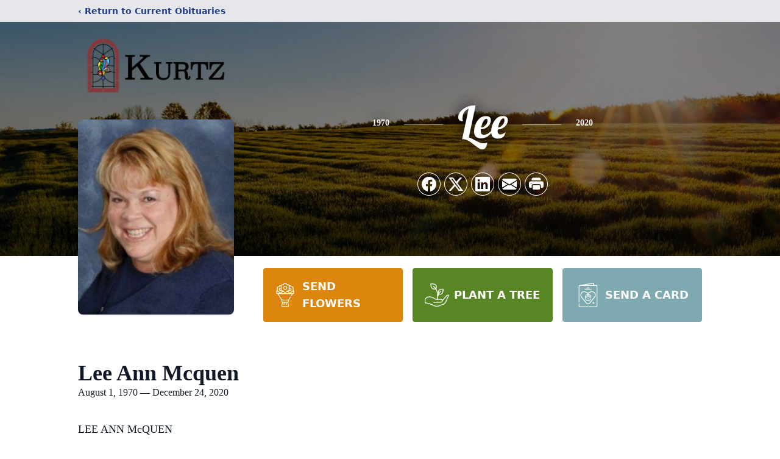

--- FILE ---
content_type: text/html; charset=utf-8
request_url: https://www.google.com/recaptcha/enterprise/anchor?ar=1&k=6LeS1UQpAAAAAOe-2uOtdN0WwzMSL5Q8-Xxfd6cL&co=aHR0cHM6Ly93d3cua3VydHptZW1vcmlhbGNoYXBlbC5jb206NDQz&hl=en&type=image&v=PoyoqOPhxBO7pBk68S4YbpHZ&theme=light&size=invisible&badge=bottomright&anchor-ms=20000&execute-ms=30000&cb=r8gat5c8rv9u
body_size: 48681
content:
<!DOCTYPE HTML><html dir="ltr" lang="en"><head><meta http-equiv="Content-Type" content="text/html; charset=UTF-8">
<meta http-equiv="X-UA-Compatible" content="IE=edge">
<title>reCAPTCHA</title>
<style type="text/css">
/* cyrillic-ext */
@font-face {
  font-family: 'Roboto';
  font-style: normal;
  font-weight: 400;
  font-stretch: 100%;
  src: url(//fonts.gstatic.com/s/roboto/v48/KFO7CnqEu92Fr1ME7kSn66aGLdTylUAMa3GUBHMdazTgWw.woff2) format('woff2');
  unicode-range: U+0460-052F, U+1C80-1C8A, U+20B4, U+2DE0-2DFF, U+A640-A69F, U+FE2E-FE2F;
}
/* cyrillic */
@font-face {
  font-family: 'Roboto';
  font-style: normal;
  font-weight: 400;
  font-stretch: 100%;
  src: url(//fonts.gstatic.com/s/roboto/v48/KFO7CnqEu92Fr1ME7kSn66aGLdTylUAMa3iUBHMdazTgWw.woff2) format('woff2');
  unicode-range: U+0301, U+0400-045F, U+0490-0491, U+04B0-04B1, U+2116;
}
/* greek-ext */
@font-face {
  font-family: 'Roboto';
  font-style: normal;
  font-weight: 400;
  font-stretch: 100%;
  src: url(//fonts.gstatic.com/s/roboto/v48/KFO7CnqEu92Fr1ME7kSn66aGLdTylUAMa3CUBHMdazTgWw.woff2) format('woff2');
  unicode-range: U+1F00-1FFF;
}
/* greek */
@font-face {
  font-family: 'Roboto';
  font-style: normal;
  font-weight: 400;
  font-stretch: 100%;
  src: url(//fonts.gstatic.com/s/roboto/v48/KFO7CnqEu92Fr1ME7kSn66aGLdTylUAMa3-UBHMdazTgWw.woff2) format('woff2');
  unicode-range: U+0370-0377, U+037A-037F, U+0384-038A, U+038C, U+038E-03A1, U+03A3-03FF;
}
/* math */
@font-face {
  font-family: 'Roboto';
  font-style: normal;
  font-weight: 400;
  font-stretch: 100%;
  src: url(//fonts.gstatic.com/s/roboto/v48/KFO7CnqEu92Fr1ME7kSn66aGLdTylUAMawCUBHMdazTgWw.woff2) format('woff2');
  unicode-range: U+0302-0303, U+0305, U+0307-0308, U+0310, U+0312, U+0315, U+031A, U+0326-0327, U+032C, U+032F-0330, U+0332-0333, U+0338, U+033A, U+0346, U+034D, U+0391-03A1, U+03A3-03A9, U+03B1-03C9, U+03D1, U+03D5-03D6, U+03F0-03F1, U+03F4-03F5, U+2016-2017, U+2034-2038, U+203C, U+2040, U+2043, U+2047, U+2050, U+2057, U+205F, U+2070-2071, U+2074-208E, U+2090-209C, U+20D0-20DC, U+20E1, U+20E5-20EF, U+2100-2112, U+2114-2115, U+2117-2121, U+2123-214F, U+2190, U+2192, U+2194-21AE, U+21B0-21E5, U+21F1-21F2, U+21F4-2211, U+2213-2214, U+2216-22FF, U+2308-230B, U+2310, U+2319, U+231C-2321, U+2336-237A, U+237C, U+2395, U+239B-23B7, U+23D0, U+23DC-23E1, U+2474-2475, U+25AF, U+25B3, U+25B7, U+25BD, U+25C1, U+25CA, U+25CC, U+25FB, U+266D-266F, U+27C0-27FF, U+2900-2AFF, U+2B0E-2B11, U+2B30-2B4C, U+2BFE, U+3030, U+FF5B, U+FF5D, U+1D400-1D7FF, U+1EE00-1EEFF;
}
/* symbols */
@font-face {
  font-family: 'Roboto';
  font-style: normal;
  font-weight: 400;
  font-stretch: 100%;
  src: url(//fonts.gstatic.com/s/roboto/v48/KFO7CnqEu92Fr1ME7kSn66aGLdTylUAMaxKUBHMdazTgWw.woff2) format('woff2');
  unicode-range: U+0001-000C, U+000E-001F, U+007F-009F, U+20DD-20E0, U+20E2-20E4, U+2150-218F, U+2190, U+2192, U+2194-2199, U+21AF, U+21E6-21F0, U+21F3, U+2218-2219, U+2299, U+22C4-22C6, U+2300-243F, U+2440-244A, U+2460-24FF, U+25A0-27BF, U+2800-28FF, U+2921-2922, U+2981, U+29BF, U+29EB, U+2B00-2BFF, U+4DC0-4DFF, U+FFF9-FFFB, U+10140-1018E, U+10190-1019C, U+101A0, U+101D0-101FD, U+102E0-102FB, U+10E60-10E7E, U+1D2C0-1D2D3, U+1D2E0-1D37F, U+1F000-1F0FF, U+1F100-1F1AD, U+1F1E6-1F1FF, U+1F30D-1F30F, U+1F315, U+1F31C, U+1F31E, U+1F320-1F32C, U+1F336, U+1F378, U+1F37D, U+1F382, U+1F393-1F39F, U+1F3A7-1F3A8, U+1F3AC-1F3AF, U+1F3C2, U+1F3C4-1F3C6, U+1F3CA-1F3CE, U+1F3D4-1F3E0, U+1F3ED, U+1F3F1-1F3F3, U+1F3F5-1F3F7, U+1F408, U+1F415, U+1F41F, U+1F426, U+1F43F, U+1F441-1F442, U+1F444, U+1F446-1F449, U+1F44C-1F44E, U+1F453, U+1F46A, U+1F47D, U+1F4A3, U+1F4B0, U+1F4B3, U+1F4B9, U+1F4BB, U+1F4BF, U+1F4C8-1F4CB, U+1F4D6, U+1F4DA, U+1F4DF, U+1F4E3-1F4E6, U+1F4EA-1F4ED, U+1F4F7, U+1F4F9-1F4FB, U+1F4FD-1F4FE, U+1F503, U+1F507-1F50B, U+1F50D, U+1F512-1F513, U+1F53E-1F54A, U+1F54F-1F5FA, U+1F610, U+1F650-1F67F, U+1F687, U+1F68D, U+1F691, U+1F694, U+1F698, U+1F6AD, U+1F6B2, U+1F6B9-1F6BA, U+1F6BC, U+1F6C6-1F6CF, U+1F6D3-1F6D7, U+1F6E0-1F6EA, U+1F6F0-1F6F3, U+1F6F7-1F6FC, U+1F700-1F7FF, U+1F800-1F80B, U+1F810-1F847, U+1F850-1F859, U+1F860-1F887, U+1F890-1F8AD, U+1F8B0-1F8BB, U+1F8C0-1F8C1, U+1F900-1F90B, U+1F93B, U+1F946, U+1F984, U+1F996, U+1F9E9, U+1FA00-1FA6F, U+1FA70-1FA7C, U+1FA80-1FA89, U+1FA8F-1FAC6, U+1FACE-1FADC, U+1FADF-1FAE9, U+1FAF0-1FAF8, U+1FB00-1FBFF;
}
/* vietnamese */
@font-face {
  font-family: 'Roboto';
  font-style: normal;
  font-weight: 400;
  font-stretch: 100%;
  src: url(//fonts.gstatic.com/s/roboto/v48/KFO7CnqEu92Fr1ME7kSn66aGLdTylUAMa3OUBHMdazTgWw.woff2) format('woff2');
  unicode-range: U+0102-0103, U+0110-0111, U+0128-0129, U+0168-0169, U+01A0-01A1, U+01AF-01B0, U+0300-0301, U+0303-0304, U+0308-0309, U+0323, U+0329, U+1EA0-1EF9, U+20AB;
}
/* latin-ext */
@font-face {
  font-family: 'Roboto';
  font-style: normal;
  font-weight: 400;
  font-stretch: 100%;
  src: url(//fonts.gstatic.com/s/roboto/v48/KFO7CnqEu92Fr1ME7kSn66aGLdTylUAMa3KUBHMdazTgWw.woff2) format('woff2');
  unicode-range: U+0100-02BA, U+02BD-02C5, U+02C7-02CC, U+02CE-02D7, U+02DD-02FF, U+0304, U+0308, U+0329, U+1D00-1DBF, U+1E00-1E9F, U+1EF2-1EFF, U+2020, U+20A0-20AB, U+20AD-20C0, U+2113, U+2C60-2C7F, U+A720-A7FF;
}
/* latin */
@font-face {
  font-family: 'Roboto';
  font-style: normal;
  font-weight: 400;
  font-stretch: 100%;
  src: url(//fonts.gstatic.com/s/roboto/v48/KFO7CnqEu92Fr1ME7kSn66aGLdTylUAMa3yUBHMdazQ.woff2) format('woff2');
  unicode-range: U+0000-00FF, U+0131, U+0152-0153, U+02BB-02BC, U+02C6, U+02DA, U+02DC, U+0304, U+0308, U+0329, U+2000-206F, U+20AC, U+2122, U+2191, U+2193, U+2212, U+2215, U+FEFF, U+FFFD;
}
/* cyrillic-ext */
@font-face {
  font-family: 'Roboto';
  font-style: normal;
  font-weight: 500;
  font-stretch: 100%;
  src: url(//fonts.gstatic.com/s/roboto/v48/KFO7CnqEu92Fr1ME7kSn66aGLdTylUAMa3GUBHMdazTgWw.woff2) format('woff2');
  unicode-range: U+0460-052F, U+1C80-1C8A, U+20B4, U+2DE0-2DFF, U+A640-A69F, U+FE2E-FE2F;
}
/* cyrillic */
@font-face {
  font-family: 'Roboto';
  font-style: normal;
  font-weight: 500;
  font-stretch: 100%;
  src: url(//fonts.gstatic.com/s/roboto/v48/KFO7CnqEu92Fr1ME7kSn66aGLdTylUAMa3iUBHMdazTgWw.woff2) format('woff2');
  unicode-range: U+0301, U+0400-045F, U+0490-0491, U+04B0-04B1, U+2116;
}
/* greek-ext */
@font-face {
  font-family: 'Roboto';
  font-style: normal;
  font-weight: 500;
  font-stretch: 100%;
  src: url(//fonts.gstatic.com/s/roboto/v48/KFO7CnqEu92Fr1ME7kSn66aGLdTylUAMa3CUBHMdazTgWw.woff2) format('woff2');
  unicode-range: U+1F00-1FFF;
}
/* greek */
@font-face {
  font-family: 'Roboto';
  font-style: normal;
  font-weight: 500;
  font-stretch: 100%;
  src: url(//fonts.gstatic.com/s/roboto/v48/KFO7CnqEu92Fr1ME7kSn66aGLdTylUAMa3-UBHMdazTgWw.woff2) format('woff2');
  unicode-range: U+0370-0377, U+037A-037F, U+0384-038A, U+038C, U+038E-03A1, U+03A3-03FF;
}
/* math */
@font-face {
  font-family: 'Roboto';
  font-style: normal;
  font-weight: 500;
  font-stretch: 100%;
  src: url(//fonts.gstatic.com/s/roboto/v48/KFO7CnqEu92Fr1ME7kSn66aGLdTylUAMawCUBHMdazTgWw.woff2) format('woff2');
  unicode-range: U+0302-0303, U+0305, U+0307-0308, U+0310, U+0312, U+0315, U+031A, U+0326-0327, U+032C, U+032F-0330, U+0332-0333, U+0338, U+033A, U+0346, U+034D, U+0391-03A1, U+03A3-03A9, U+03B1-03C9, U+03D1, U+03D5-03D6, U+03F0-03F1, U+03F4-03F5, U+2016-2017, U+2034-2038, U+203C, U+2040, U+2043, U+2047, U+2050, U+2057, U+205F, U+2070-2071, U+2074-208E, U+2090-209C, U+20D0-20DC, U+20E1, U+20E5-20EF, U+2100-2112, U+2114-2115, U+2117-2121, U+2123-214F, U+2190, U+2192, U+2194-21AE, U+21B0-21E5, U+21F1-21F2, U+21F4-2211, U+2213-2214, U+2216-22FF, U+2308-230B, U+2310, U+2319, U+231C-2321, U+2336-237A, U+237C, U+2395, U+239B-23B7, U+23D0, U+23DC-23E1, U+2474-2475, U+25AF, U+25B3, U+25B7, U+25BD, U+25C1, U+25CA, U+25CC, U+25FB, U+266D-266F, U+27C0-27FF, U+2900-2AFF, U+2B0E-2B11, U+2B30-2B4C, U+2BFE, U+3030, U+FF5B, U+FF5D, U+1D400-1D7FF, U+1EE00-1EEFF;
}
/* symbols */
@font-face {
  font-family: 'Roboto';
  font-style: normal;
  font-weight: 500;
  font-stretch: 100%;
  src: url(//fonts.gstatic.com/s/roboto/v48/KFO7CnqEu92Fr1ME7kSn66aGLdTylUAMaxKUBHMdazTgWw.woff2) format('woff2');
  unicode-range: U+0001-000C, U+000E-001F, U+007F-009F, U+20DD-20E0, U+20E2-20E4, U+2150-218F, U+2190, U+2192, U+2194-2199, U+21AF, U+21E6-21F0, U+21F3, U+2218-2219, U+2299, U+22C4-22C6, U+2300-243F, U+2440-244A, U+2460-24FF, U+25A0-27BF, U+2800-28FF, U+2921-2922, U+2981, U+29BF, U+29EB, U+2B00-2BFF, U+4DC0-4DFF, U+FFF9-FFFB, U+10140-1018E, U+10190-1019C, U+101A0, U+101D0-101FD, U+102E0-102FB, U+10E60-10E7E, U+1D2C0-1D2D3, U+1D2E0-1D37F, U+1F000-1F0FF, U+1F100-1F1AD, U+1F1E6-1F1FF, U+1F30D-1F30F, U+1F315, U+1F31C, U+1F31E, U+1F320-1F32C, U+1F336, U+1F378, U+1F37D, U+1F382, U+1F393-1F39F, U+1F3A7-1F3A8, U+1F3AC-1F3AF, U+1F3C2, U+1F3C4-1F3C6, U+1F3CA-1F3CE, U+1F3D4-1F3E0, U+1F3ED, U+1F3F1-1F3F3, U+1F3F5-1F3F7, U+1F408, U+1F415, U+1F41F, U+1F426, U+1F43F, U+1F441-1F442, U+1F444, U+1F446-1F449, U+1F44C-1F44E, U+1F453, U+1F46A, U+1F47D, U+1F4A3, U+1F4B0, U+1F4B3, U+1F4B9, U+1F4BB, U+1F4BF, U+1F4C8-1F4CB, U+1F4D6, U+1F4DA, U+1F4DF, U+1F4E3-1F4E6, U+1F4EA-1F4ED, U+1F4F7, U+1F4F9-1F4FB, U+1F4FD-1F4FE, U+1F503, U+1F507-1F50B, U+1F50D, U+1F512-1F513, U+1F53E-1F54A, U+1F54F-1F5FA, U+1F610, U+1F650-1F67F, U+1F687, U+1F68D, U+1F691, U+1F694, U+1F698, U+1F6AD, U+1F6B2, U+1F6B9-1F6BA, U+1F6BC, U+1F6C6-1F6CF, U+1F6D3-1F6D7, U+1F6E0-1F6EA, U+1F6F0-1F6F3, U+1F6F7-1F6FC, U+1F700-1F7FF, U+1F800-1F80B, U+1F810-1F847, U+1F850-1F859, U+1F860-1F887, U+1F890-1F8AD, U+1F8B0-1F8BB, U+1F8C0-1F8C1, U+1F900-1F90B, U+1F93B, U+1F946, U+1F984, U+1F996, U+1F9E9, U+1FA00-1FA6F, U+1FA70-1FA7C, U+1FA80-1FA89, U+1FA8F-1FAC6, U+1FACE-1FADC, U+1FADF-1FAE9, U+1FAF0-1FAF8, U+1FB00-1FBFF;
}
/* vietnamese */
@font-face {
  font-family: 'Roboto';
  font-style: normal;
  font-weight: 500;
  font-stretch: 100%;
  src: url(//fonts.gstatic.com/s/roboto/v48/KFO7CnqEu92Fr1ME7kSn66aGLdTylUAMa3OUBHMdazTgWw.woff2) format('woff2');
  unicode-range: U+0102-0103, U+0110-0111, U+0128-0129, U+0168-0169, U+01A0-01A1, U+01AF-01B0, U+0300-0301, U+0303-0304, U+0308-0309, U+0323, U+0329, U+1EA0-1EF9, U+20AB;
}
/* latin-ext */
@font-face {
  font-family: 'Roboto';
  font-style: normal;
  font-weight: 500;
  font-stretch: 100%;
  src: url(//fonts.gstatic.com/s/roboto/v48/KFO7CnqEu92Fr1ME7kSn66aGLdTylUAMa3KUBHMdazTgWw.woff2) format('woff2');
  unicode-range: U+0100-02BA, U+02BD-02C5, U+02C7-02CC, U+02CE-02D7, U+02DD-02FF, U+0304, U+0308, U+0329, U+1D00-1DBF, U+1E00-1E9F, U+1EF2-1EFF, U+2020, U+20A0-20AB, U+20AD-20C0, U+2113, U+2C60-2C7F, U+A720-A7FF;
}
/* latin */
@font-face {
  font-family: 'Roboto';
  font-style: normal;
  font-weight: 500;
  font-stretch: 100%;
  src: url(//fonts.gstatic.com/s/roboto/v48/KFO7CnqEu92Fr1ME7kSn66aGLdTylUAMa3yUBHMdazQ.woff2) format('woff2');
  unicode-range: U+0000-00FF, U+0131, U+0152-0153, U+02BB-02BC, U+02C6, U+02DA, U+02DC, U+0304, U+0308, U+0329, U+2000-206F, U+20AC, U+2122, U+2191, U+2193, U+2212, U+2215, U+FEFF, U+FFFD;
}
/* cyrillic-ext */
@font-face {
  font-family: 'Roboto';
  font-style: normal;
  font-weight: 900;
  font-stretch: 100%;
  src: url(//fonts.gstatic.com/s/roboto/v48/KFO7CnqEu92Fr1ME7kSn66aGLdTylUAMa3GUBHMdazTgWw.woff2) format('woff2');
  unicode-range: U+0460-052F, U+1C80-1C8A, U+20B4, U+2DE0-2DFF, U+A640-A69F, U+FE2E-FE2F;
}
/* cyrillic */
@font-face {
  font-family: 'Roboto';
  font-style: normal;
  font-weight: 900;
  font-stretch: 100%;
  src: url(//fonts.gstatic.com/s/roboto/v48/KFO7CnqEu92Fr1ME7kSn66aGLdTylUAMa3iUBHMdazTgWw.woff2) format('woff2');
  unicode-range: U+0301, U+0400-045F, U+0490-0491, U+04B0-04B1, U+2116;
}
/* greek-ext */
@font-face {
  font-family: 'Roboto';
  font-style: normal;
  font-weight: 900;
  font-stretch: 100%;
  src: url(//fonts.gstatic.com/s/roboto/v48/KFO7CnqEu92Fr1ME7kSn66aGLdTylUAMa3CUBHMdazTgWw.woff2) format('woff2');
  unicode-range: U+1F00-1FFF;
}
/* greek */
@font-face {
  font-family: 'Roboto';
  font-style: normal;
  font-weight: 900;
  font-stretch: 100%;
  src: url(//fonts.gstatic.com/s/roboto/v48/KFO7CnqEu92Fr1ME7kSn66aGLdTylUAMa3-UBHMdazTgWw.woff2) format('woff2');
  unicode-range: U+0370-0377, U+037A-037F, U+0384-038A, U+038C, U+038E-03A1, U+03A3-03FF;
}
/* math */
@font-face {
  font-family: 'Roboto';
  font-style: normal;
  font-weight: 900;
  font-stretch: 100%;
  src: url(//fonts.gstatic.com/s/roboto/v48/KFO7CnqEu92Fr1ME7kSn66aGLdTylUAMawCUBHMdazTgWw.woff2) format('woff2');
  unicode-range: U+0302-0303, U+0305, U+0307-0308, U+0310, U+0312, U+0315, U+031A, U+0326-0327, U+032C, U+032F-0330, U+0332-0333, U+0338, U+033A, U+0346, U+034D, U+0391-03A1, U+03A3-03A9, U+03B1-03C9, U+03D1, U+03D5-03D6, U+03F0-03F1, U+03F4-03F5, U+2016-2017, U+2034-2038, U+203C, U+2040, U+2043, U+2047, U+2050, U+2057, U+205F, U+2070-2071, U+2074-208E, U+2090-209C, U+20D0-20DC, U+20E1, U+20E5-20EF, U+2100-2112, U+2114-2115, U+2117-2121, U+2123-214F, U+2190, U+2192, U+2194-21AE, U+21B0-21E5, U+21F1-21F2, U+21F4-2211, U+2213-2214, U+2216-22FF, U+2308-230B, U+2310, U+2319, U+231C-2321, U+2336-237A, U+237C, U+2395, U+239B-23B7, U+23D0, U+23DC-23E1, U+2474-2475, U+25AF, U+25B3, U+25B7, U+25BD, U+25C1, U+25CA, U+25CC, U+25FB, U+266D-266F, U+27C0-27FF, U+2900-2AFF, U+2B0E-2B11, U+2B30-2B4C, U+2BFE, U+3030, U+FF5B, U+FF5D, U+1D400-1D7FF, U+1EE00-1EEFF;
}
/* symbols */
@font-face {
  font-family: 'Roboto';
  font-style: normal;
  font-weight: 900;
  font-stretch: 100%;
  src: url(//fonts.gstatic.com/s/roboto/v48/KFO7CnqEu92Fr1ME7kSn66aGLdTylUAMaxKUBHMdazTgWw.woff2) format('woff2');
  unicode-range: U+0001-000C, U+000E-001F, U+007F-009F, U+20DD-20E0, U+20E2-20E4, U+2150-218F, U+2190, U+2192, U+2194-2199, U+21AF, U+21E6-21F0, U+21F3, U+2218-2219, U+2299, U+22C4-22C6, U+2300-243F, U+2440-244A, U+2460-24FF, U+25A0-27BF, U+2800-28FF, U+2921-2922, U+2981, U+29BF, U+29EB, U+2B00-2BFF, U+4DC0-4DFF, U+FFF9-FFFB, U+10140-1018E, U+10190-1019C, U+101A0, U+101D0-101FD, U+102E0-102FB, U+10E60-10E7E, U+1D2C0-1D2D3, U+1D2E0-1D37F, U+1F000-1F0FF, U+1F100-1F1AD, U+1F1E6-1F1FF, U+1F30D-1F30F, U+1F315, U+1F31C, U+1F31E, U+1F320-1F32C, U+1F336, U+1F378, U+1F37D, U+1F382, U+1F393-1F39F, U+1F3A7-1F3A8, U+1F3AC-1F3AF, U+1F3C2, U+1F3C4-1F3C6, U+1F3CA-1F3CE, U+1F3D4-1F3E0, U+1F3ED, U+1F3F1-1F3F3, U+1F3F5-1F3F7, U+1F408, U+1F415, U+1F41F, U+1F426, U+1F43F, U+1F441-1F442, U+1F444, U+1F446-1F449, U+1F44C-1F44E, U+1F453, U+1F46A, U+1F47D, U+1F4A3, U+1F4B0, U+1F4B3, U+1F4B9, U+1F4BB, U+1F4BF, U+1F4C8-1F4CB, U+1F4D6, U+1F4DA, U+1F4DF, U+1F4E3-1F4E6, U+1F4EA-1F4ED, U+1F4F7, U+1F4F9-1F4FB, U+1F4FD-1F4FE, U+1F503, U+1F507-1F50B, U+1F50D, U+1F512-1F513, U+1F53E-1F54A, U+1F54F-1F5FA, U+1F610, U+1F650-1F67F, U+1F687, U+1F68D, U+1F691, U+1F694, U+1F698, U+1F6AD, U+1F6B2, U+1F6B9-1F6BA, U+1F6BC, U+1F6C6-1F6CF, U+1F6D3-1F6D7, U+1F6E0-1F6EA, U+1F6F0-1F6F3, U+1F6F7-1F6FC, U+1F700-1F7FF, U+1F800-1F80B, U+1F810-1F847, U+1F850-1F859, U+1F860-1F887, U+1F890-1F8AD, U+1F8B0-1F8BB, U+1F8C0-1F8C1, U+1F900-1F90B, U+1F93B, U+1F946, U+1F984, U+1F996, U+1F9E9, U+1FA00-1FA6F, U+1FA70-1FA7C, U+1FA80-1FA89, U+1FA8F-1FAC6, U+1FACE-1FADC, U+1FADF-1FAE9, U+1FAF0-1FAF8, U+1FB00-1FBFF;
}
/* vietnamese */
@font-face {
  font-family: 'Roboto';
  font-style: normal;
  font-weight: 900;
  font-stretch: 100%;
  src: url(//fonts.gstatic.com/s/roboto/v48/KFO7CnqEu92Fr1ME7kSn66aGLdTylUAMa3OUBHMdazTgWw.woff2) format('woff2');
  unicode-range: U+0102-0103, U+0110-0111, U+0128-0129, U+0168-0169, U+01A0-01A1, U+01AF-01B0, U+0300-0301, U+0303-0304, U+0308-0309, U+0323, U+0329, U+1EA0-1EF9, U+20AB;
}
/* latin-ext */
@font-face {
  font-family: 'Roboto';
  font-style: normal;
  font-weight: 900;
  font-stretch: 100%;
  src: url(//fonts.gstatic.com/s/roboto/v48/KFO7CnqEu92Fr1ME7kSn66aGLdTylUAMa3KUBHMdazTgWw.woff2) format('woff2');
  unicode-range: U+0100-02BA, U+02BD-02C5, U+02C7-02CC, U+02CE-02D7, U+02DD-02FF, U+0304, U+0308, U+0329, U+1D00-1DBF, U+1E00-1E9F, U+1EF2-1EFF, U+2020, U+20A0-20AB, U+20AD-20C0, U+2113, U+2C60-2C7F, U+A720-A7FF;
}
/* latin */
@font-face {
  font-family: 'Roboto';
  font-style: normal;
  font-weight: 900;
  font-stretch: 100%;
  src: url(//fonts.gstatic.com/s/roboto/v48/KFO7CnqEu92Fr1ME7kSn66aGLdTylUAMa3yUBHMdazQ.woff2) format('woff2');
  unicode-range: U+0000-00FF, U+0131, U+0152-0153, U+02BB-02BC, U+02C6, U+02DA, U+02DC, U+0304, U+0308, U+0329, U+2000-206F, U+20AC, U+2122, U+2191, U+2193, U+2212, U+2215, U+FEFF, U+FFFD;
}

</style>
<link rel="stylesheet" type="text/css" href="https://www.gstatic.com/recaptcha/releases/PoyoqOPhxBO7pBk68S4YbpHZ/styles__ltr.css">
<script nonce="7BTEpbRCTxOTCPd0MKa4bg" type="text/javascript">window['__recaptcha_api'] = 'https://www.google.com/recaptcha/enterprise/';</script>
<script type="text/javascript" src="https://www.gstatic.com/recaptcha/releases/PoyoqOPhxBO7pBk68S4YbpHZ/recaptcha__en.js" nonce="7BTEpbRCTxOTCPd0MKa4bg">
      
    </script></head>
<body><div id="rc-anchor-alert" class="rc-anchor-alert"></div>
<input type="hidden" id="recaptcha-token" value="[base64]">
<script type="text/javascript" nonce="7BTEpbRCTxOTCPd0MKa4bg">
      recaptcha.anchor.Main.init("[\x22ainput\x22,[\x22bgdata\x22,\x22\x22,\[base64]/[base64]/[base64]/KE4oMTI0LHYsdi5HKSxMWihsLHYpKTpOKDEyNCx2LGwpLFYpLHYpLFQpKSxGKDE3MSx2KX0scjc9ZnVuY3Rpb24obCl7cmV0dXJuIGx9LEM9ZnVuY3Rpb24obCxWLHYpe04odixsLFYpLFZbYWtdPTI3OTZ9LG49ZnVuY3Rpb24obCxWKXtWLlg9KChWLlg/[base64]/[base64]/[base64]/[base64]/[base64]/[base64]/[base64]/[base64]/[base64]/[base64]/[base64]\\u003d\x22,\[base64]\x22,\[base64]/CvgBJwqLDvh5IU8Kywq1gRsO2w67DllnDqMOlwrXDunV3NibDkcKsK1HDtkJHKTTDuMOmwoPDvcOBwrPCqAzCnMKEJjjCrMKPwpoew5HDpm5Mw68eEcKZfsKjwrzDhsKiZk1Cw4/DhwYYSiJyb8Kcw5pDYMOhwrPCiWzDkQt8fcOkBhfCn8OdworDpsK6wrfDuUt/axgieDVnFsKfw5xHTE7DksKADcK7SyTCgzXChSTCh8Oyw5rCuifDicKzwqPCoMOROsOXM8OSNlHCp109c8K2w7HDssKywpHDu8KVw6F9wqthw4DDhcKFRsKKwp/[base64]/CjcOUWzfCnCUbwrfCnHMLwpJUw67DmcKAw6IkFcO2wpHDqEzDrm7Dl8KMMktdacOpw5LDi8KiCWVqw4zCk8Kdwr9mL8Oww5HDvUhcw7/DmRc6wrjDvSo2wpB9A8K2wpc0w5llWsOhe2jCrwFdd8KrwpTCkcOAw7rChMO1w6Vddi/[base64]/woXCn8OQYcO/wojCs8OQaVLDmsKIwp0Gw444w7JKZH4wwpNzM1QCOMKxUVnDsFQRB2AFw6nCmcKYWMONYcO7w5wuw4lgw4bCl8KXwovCnMKmEiTCqXzDoi1hVzDChMOLwp0DRgtEw53CvFF0wqjCjsO+cMOBwpJKwqV4wpB7wrl1w4bDuWfCsm/[base64]/CiMKVw7/CvsOXwpcLwr1/CDpXS3pzw7TCml7DsSPDiRLCiMK7ChZ8cH9Bwr4qwrZ6XMKyw6ggPXLCgcKJw6HCnMK3R8OgRMKpw4XCrsK8wrXDoxfCpcO8w4zDksOpJEAOwrzCkMOrwq/DsCJMw6bDncKYw5DClXk0w5UDFMKfZwrDs8KSw7caacOdeGDDrHlRJUJpO8KXw7wfBRPDpUPCsR9GEH1/ex/DpsO1wqbClCzCuC8gMRhewqEiHigywqzCvsKAwqdFwqlOw7XDl8Kiwqgmw5gHwpbDjQjClAfCg8KHwqHDnT/CjX/DqMOawp5ywopHwpkEKcOLwp3DqCgCW8K2w6gYLsORY8K6McK+SDcsE8KlVsKeNFsjFWxZw743w57Cl1BkY8KPAx8RwqxRZWrCmzHCtcORwroHw6PCl8O3w5vCoGfConJmwoQHMMKuwp8Lw7PCh8OJE8KtwqbCtiAawqgfL8KMw6t/OHIOw6DDhsKDGcKHw7whQD7Ct8KgcsOxw7TCqcO+w6lREcOOw7zCusKZKMKjQFPCucKswqnCimHDmDrCiMO9wqvCtMO/BMO4wq3CpsKMa0HClzrCowHDhsKpwrJuwoTDvzYMw7hQwrh4H8KdwrTChCrDusKtE8OdL2x6VsONEynChcKTMSs4dMK9EMK9w55mwqjCkhY/RsOYwrBoNgvDs8Olw5bCisK5wqAhw4zCgVkGbsKfw6hDcxTDtcKCbcKrwrPDnsOySsOxQ8KlwqlyaWQdwofDjCsscsOPwo/CnAM2UsKewrxMwo4oPR47wplJFjg+wqJtwqsZXjB8wrjDmsOewqcFwo5lBi3DqMO9ES/DosKlB8OxwrzDohohU8KEwq1pwrw4w6FCwqooLmTDuDDDpsKVKsOqw5M4TsKGwpbCrMOjwrYGwoACYi88wqDDlMOAFjMSRiXCl8OGw48fw7IecFcnw6jCqMOywoTDtULDusOUwr0CBcOlbmNTIwd6w6bDlV/CqcOIYcOHwpkkw454w4RmWFPCl29PDlBcYWnClQPDrMOwwosBwrzCpMOlbcKvw5YFw77Dm33DjyvDswRZaktLW8OVJmpRworCv355GsOyw4FERkjDtXdnw5gyw4FNFQjDhhMJwo3DqcK2wpJTEcKlw7wmWRXDtAdrCF9awo3CjMK2Zmwaw6rDmsKKwpXCncOAA8Kqw5/Dv8OBwo5Nw7zCvMKtw54owqvDqMOKwqbDhkEaw7fCs0rDgsKwFxvCgA7Ds0/Clx13VsKAHw/CrBhiw61Aw7lRwrPDqVwrwop+wrvDpMKMwppgw5jCscOqG2hresKgTcOpQcK+wojCn1XCmQXCnzwzwo7CrFXDuhMQTcKTw7HCvcKhwr7CgsOVw4PCmMOYVsKZwqbDl1XDhAzDnMOuT8KVD8KGDSRLw5LCkW/DnsO/PsOYRsK5EAAtQcOwRMOMexLDigtYQsK9w4PDssO8w7fCsGwFwr0dw6o+w65WwrPCk2TDpzMNworDuQbCgsOVTRIhw7Bbw6cYwostHMKrw60XNMKdwpLCqMKSdMKkWy58w7LCusKAIwBULGjDosKTw67CmSrDpRTCtcKCEDDDlMOrw5TCrhY8XcKUwrE/b3cKYsOPwo7DiVbDg3AQwoR5TcKubwBtwovDvcO5SVYkSyXCtcK2A2HDljTCoMK+NcOcX0dkwoZ2SMKqwpPCmwllCcOmMcKJCmrDpcKgwpx/w5rCnVzCv8Oew7U7ZCBEw6jDhsKJw7pfwo51ZcORZTQywpnDncK7YVnDoCjDpAZ/e8OTwodVE8O5VW93w5TDp15rScKXasO8wrvDlcOmT8K1wqDDplLCu8OaJmkDVDVjV2LDuxHDrsKKMsK+KMOcfm7DkHIIYVcjMsO7wqlrw7rCuFUtIAU9MMOCwqBGR15ATypPw5ZPw5UQLHppF8Kmw5xjwqAyXFtgIX5lBBDCncOUHX8gw7XCjMO/NcKMLmDDnAvCjxgcVSTDg8KGesKxW8OBwovDv2vDpjUlw7XDmSjCj8K/woocccOhw6gIwok4wqXDosOPwrjDj8KNG8OrKhclA8KMBX4COsKhw5DDom/Ck8KRwrzDjcOZLgnDq01yWMK8Nw3CgsK4G8KUXCDCssOORcKBNMOewrXDp0Ehw7cuwpbDiMO/w48uOT7Ch8Kvwq8DPS1ew5RFE8OOPCrDl8OJYFlFw4/CmA8wNMOiJ2HDl8ONwpbDihHCrhfCjMK5wqXDvW8zFsOrB07DlDfDvMK2w6grwpXDgMO8w6ssKHXDqh42wpgHGsOzYk1bcMKbw7hnZcOIw6LDj8OkDQPCj8O+w43DpSjDh8K0worChcKUwqVvw6tzS18Xw5HCqhRlQ8K/w7nCnMKQfMOmw4jDrMKHwpVUYHNmVMKHMcKDwp83KMOQMsOjE8O0wovDknjCm37DgcKtwrbClMKmwppyJsOUwq3Dk0UsEy3CiQgEw7krwqk+woLCqnLCjMOCw4/[base64]/F8OnwqZcwrtqwrLDqcKOwo9mBMKzwrvClsK3NVvDr8KVYDVSw7ByOk3CscOcBcOZwoLDqMKjw7jDin8mwoHCl8O7wrUJw4jCiznCvcOqwr/CrMK/wpE8NTrDo25TUMOGAsOtK8KIOMKpYsOpw7kdLAvDi8O3asOfZC1lL8KNw6hRw4XCicK+w6kyw7PCqsOVw6LDl0xpRxNicRpOLzDCiMOTw7/Cv8OcTDZ8KDfCk8KUBnBIw4Z1VGRMw6J3DgEJdsOaw6rChi9ub8OsLMKGTsO8w4FLw6bDjhZ6w47DhcO2ecKQJsKDPMOtwrBdXzLCv2PCnMKfeMOeJC3Dt2QGAC1zwrgUw4rDr8Okw7wiasKNwq9fw7bDhxNHwoPCpw/DqcO8RBtJw7ZQN2xxw6rCg3vDm8KsHcKxa3AhXMOWw6DCrTrCg8OZUsKDwq3Dp1TDhnh/H8KsB0bCscKCwr8IwrLDmmfDgEFZw6AkQ27DvMOAC8OXw7nCmTJ6H3ZzHsKcJcKEc03DrsOJJ8KswpccBsKjw41ifMKPw50tfG3CvsOaw7vDscK8wqc4ClhSwr3Dtw0sfV3DpDskw40owpvCuWwnw7BqGHp/w6kVw4nDucKUwozCnihwwo57JMKow7g0R8KNwr7CuMKfYMKEw6UzeAUOw7LDmsOWdQzDr8KPw4Zaw43DhUEKwo1aa8K/woLCvsK/K8K6GTXCkyklSUzCpsO/DTXCnE7CoMK/w77DrcKsw6UNGWXCv03CkXYhwo1eVMK/McKAKHrDkcKZw59Zwo5kKU3Dsk/[base64]/CpR15KHl5w6Nuw4xvOmJffVxaw4Y/w4lpw77DunMjA1LCp8Knw6ZRw41Dw6XCnMKxwrHDpsOCS8OpWipYw5Zcwqkdw5Uow5lawo7DtWHDoXLCt8ORwrdXHHEjwqzDtsK2K8OGUH8jwqkXPxwATsOCbzkkRcOIf8O5w4DDjcKqR2PCiMKVdTdAaVR/[base64]/Cn8OVaC3DjRoiw7/DmcKAwp3CtcKfRsKBU3VmSypJwpQOwp5cw44zwq7Ci2zCuXnDvhd/w6/DgFc6w6JJb153w7zCkzzDkMKkFRZxCU7Ci0/[base64]/w6vDjWnDhznDj3/CvV5tfMO5ZCrDgSUxw5rDrH5jwq5Dw4Q+KHPDncOzFMKOXcKHCsOIbMKUScOfXigNLcKBV8O1UGNKw5DCqhPClCbCoDfDlhLDl3l1w6E1PcOOE1IIwp3DgCt9F2TClVgtwq7DuWvDlsKQw7PCrUNJw6HDvhoJwqHCqcOowo7DgsKpKGfCsMKoLDAjwqArw6ttw7zDl1/[base64]/LAogwojCl8ODw6cBwpY4Nj3DpAt/wqLDusOfw7PDocOYwrAABQfCl8OfMmAaw47Dq8KUWmk1dcOGwpXCixPDjsOFB1wHwrXCn8KkOMOpVFHCgsOBwr7DhcK/w6nDlTpGw7lkcEpdw6NpA044P3zDisO3D23CqA3Co2rDgMKBIG3ChsKsEizCn33Cr2BABcOBwqHDqEzDnVViFGbCtzrDhsKKwrhkHUAnMcO/[base64]/wprCiwzDrw/Du8O1HS/DvMKCwoPDssKjwrEYfyRUw6cNEMKtdcOCBB3Dp8O5wqPDtcO8BMOWw6Z6XMO+w57CvcKww4czEMKgDsOEY0TDvcOhwocMwrEBwq3Dj1fCtcOSw43CrFXCosK9wqfCp8KEAsKvEl9mw5HDmAs9cMKKw4/DmsKGw6vCpMK6VsKpw4bDpcK8EsOjwo/[base64]/DssKjYGMzwqV8wpLCmcKIw57CpsOGV8K6wrdnTATDjMOFUcKGQ8O6dcOPwrzClQnCkMKCw7XChXFgHmEvw5FoSyXCosKoJ3dOB11kw7N/w57ClMOmIB3CusOyDkrDicOZw6vCq2LCtsKQSMKGdMK6wo9hwoRvw7PCpCDCoFfCrsKOw6VHeWFRE8KkwpjDgHHDkMKtGQLDv3UrwofCvcOEwpE7wrvCpsOWwoHDpjrDrVkhe0rCiT0DAcKaUsOew7VMU8KMUcOiHkJ5wq3Cr8OiQEzCpMK6woUKT1/DuMOww4BXwpcPcsObH8K0KRTCr31TNcKdw4nCkx0sTMKvQcOlw7IGH8O0wpw5RVIxwpVtBVzClMOyw6JtXQXDmXceBBfDuDELUsO5wozCpi88w4XDh8KHw5kOCsKXw63DrcOrMMKsw7nDh2TDvBA8e8KrwrQkw40HNcKswpcgYsKQwqPCgXRVOi3DqyMMdHdpw6/CpnzChsKrw4PDum52AMKCbV/CkVjDjyjDnCTDuVPDq8K/w6nDuC56wo0LDMOpwpvCgWzCj8OnSMOiw7HCpBRiMBHCkMO1wpnCgG4aHQ3DrMOUccOjw4BawoTCucK1BkzDlGvDtk3DuMKpw6fDqAFZUMOKb8OmDcKEwp8LwpfChAjCv8O6w5YnW8KWYsKNdMKcesK+w75Yw4kpwo9tUsK/wrrDrcKAw79owobDg8K/w59pwps6wr0HwpHCmG1qw7tBw73DjMKgw4bCim/[base64]/DjVNEPDwYKWDCiUl3GMOJw4zDs2rCgcO4aMO5aMKCw7XDkcKNa8KUw6wiw4XDgDrCuMKZdT0NERwKwpkvJiFLw50KwpVgAsKjOcOQwrN+Mm/[base64]/DhMO1w4nDucK8BArCnSl9HgLDgFrDrcKZIH7CilM3woHCocK9w5LDjBLDm2oSw67ChsO+wr87w7PCnMOfVMOcSsKvwprCisOLOTUwL3/CgMOSLcOKwooIfMKxJ0jDocOaB8KjHAXDik7Cu8OXw77ChDLCvcKvE8O3w7TCoDkPGjLCtB4rwpDDtcOZRMOAT8OJDcK+w7jCpF7CiMOewpzCiMKyJl57w47CmsOswrTCnAVyTcONw7XCmTVMwqTDgcKkw6/Dp8OxwobCqsOcNMOrwpfCiSPDiD/DhAYnwo9OwpTCh1A1woXDosKRw6/[base64]/aWolU8Kpw6sVSGtWBh11E3TDrsKAwrMYMsKZw4kZQ8K6dxfCmyTDjcO2wojDvXwvw5nCkTdaIsK7w5/[base64]/w6TDnHMJwq/Cu2BnwpQbw6wHw4TDrsK9wqbDmk7CrVHDu8O4NDDDjADCn8OUckh5w7VXw5TDvMOUw5xTHCbCosO3GU1yEEEzJ8OuwrRSwqJ5LzZ/[base64]/Dm8Oew7oEwpdoOiDCqmJYwp7Cv3g6NG3DlsODw7bCgzUSV8KEw7REw7rCocOGw5LCpsOoAsOzwqESLMKpccKOd8KeGFIGw7LCncK/GMOicUJmVsKvOzbDi8OCw5AhVjHCl1bCki/Cq8Ohw4jDrFnCvTPCq8OlwoYhw79HwopiwqrCqsKnw7TCsGN5wq1GPyPCmsKgwqo1BiNYeThXdGHCo8K6SC8dJQNOecO/LcKLUMKzVU/DscO6PSjClcK8LcKhw6jDgjRPFDMgwq4EbcOZwrLDlThOFsO5RhDDgsKXwoF9wqJhCMOKDBHDvwvCqj0Kw40bw5XDucKwwpvCglo9eVQ0fMKcH8O9A8ONw6bDhwVUwqHCmMOdXBkYV8OVbsOHwpLDv8OXPj/DhMKZw4YYw6cpYwjDrMKIJy/CuHAKw6bCrMKgN8KFw43ChF08w7bDksKwKMOsAMOjwrIGBGfCuRMVZWBowofDtwg/J8Oaw6LCnz3DqMO3woMzNyHCtWPCo8OXwpR1KnQuwo8iYUvCoTfClsOZTikwwoLDuFINclgIW2kQYDLDhBFtwo4xw5lPDcKfw5h8SMKVAcK4wo5Two0MOQt2w7nDiG1Iw7BdW8Orw6A6wqHDvV7CrjMEcsOGw5JTw6NqX8KkwrrDiijDgy/[base64]/[base64]/Ck8OSDmjCnAHCvj0bw67DgVQKQsO/w5/DpH8PXTk6wqrDj8OWRFYpO8O+TcKxw6LCryjDpsKhKsKWw7kGwpHDtMOBw6/DrAfDpXjCpsKfw4/Cp3fDpk/[base64]/[base64]/[base64]/wpIbw4kkwpQcZGcjIsKkw5V9wrTDpcOowpLDq8KOY2nChcK5eUwuecKEKsODbsKYwoR4NsOTw45IEB7Do8Kywo3CkXdewqjCoyDCgCTCmTExBE5jworCmAzCnsOAd8K0wpUOFsKKG8OrwrHCpht9ZGIeFMKdw4xYwptBwpoIw4TDnj/DpsOnw64Kwo3ClWwtwooqSsOLZEHCjMKuwoLCmlbChsKJwp7ClTk/wp4+wpg/woBVw5daHcKFHxrCo07Co8KXOH/CqcOuwr/ChsOFSAR4w5LDsSBgfx/DvzzDq3slwqdNw5XDtcOWI2pzw5oaPcKRBgzCsG5nVsKTwpfDoRHCn8KCw44NYjPCi3EqHVvCjwEcw5zCpDR8w5jCp8O2HlLDi8Kzw4vDsx8kK3MgwppcKW/DgmY0wonCjcK7wrnDjxXDt8OmbGvCjG3Cm1l2MT0+w64mRcO6fMKAw5TChhTDpUDCjgIjdyBEwrQhG8KKwp5pw60hGXZCKcO6eEfCm8OlQUEgwqXDmGPCoGHDqB7CtBlWaGMFw7tkw4HDpGDCu1rDrMK0w6A1wrHCkB0sNB4Vw53CmVYqSBZtHx/CsMOEw5cdwpxgw5sOHsKiDsKCwp0kwqQ2Y3/DmcOSw45rwqbCqgozwpgTdcK2w4LDhMORZsK+L2bDoMKOwo3DgQ9JaEUFwrgYEcKdP8KbAR7CksO+w7rDl8OlHcKjD11iNXdDwqnCl2cHw5vDq1fDgVsZwr7DjMKUw4/[base64]/CvcOMw7rDsHzDiE01w41Aw47CtMOVHSdpA1HCqMOwwoPCmMK8Y8OyeMOpCsKJJsKdEsObCjXClg0FOcKNwqTCn8KBwqDCoD8HI8KXw4fDiMOZSQw9wpDCnMKXBnLChXcJVCTCoTQGZcKZZS/DtlEqSnLDnsOGUjvDq3UXwr0oHMOdWMOCw6PDo8OQw5xzwo3Di2bCpMKiwpvCqyYww7zCocKmwrMwwphAN8Oww6AAB8OTaGAqwoPChsOGw69Jwok2woPCkcKAR8OmNcOoXsKNAMKcwp0UGRTDrUbDtMOhwrALNcO8O8K5dC/Dn8KYwrsewrnCnzDDk3zCgsKbw71Lw4APQMK0wrjDvcOADMK7a8KqwqfCjHVdwp9DQEJMwoovw5gswrIzRjsGwp3CthE4W8KhwoZFw6fDsQXCkDxtaVPDjl/CmMO/wqB1wpfCtAnDqcOxwoXClsOIYApXwrTCpcOZc8OHwoPDsxLCmG/CusOOw47DvsK1DXvCtVfCmlTDt8KkN8O3R25iU1oRwoXCgwhSw5vDq8OeQcO/[base64]/Dnixzw5h8w5XCvlnCuDNYLMO8bSFnw4HCisKtFnjDgC/CvMOSw5FewpY7w7pZWi7Cu2fChsKPw4Yjwp8odigtw4oMYsORVsO2e8OLwp9gw5zCnhk/w5HDtMKZawfDscKGw7lowqzCvsKeBcOscFHCrgHDsjnCuELCmTrCokNYw6URwpjCpcOvw79/wrg4OsOeODVew7bCpMOxw6PCoTZLw4RCw6PCqcO/w4hQS0fClMKxTMOZw7giw7PDlsK/[base64]/CqgJBQBrCokPDrR7CsMOWGMKow4nDnzDCsXPDocOUbwE1YsODKsKbMng1KRVNwrTChkdTw5jCmsKywqgaw5rClsKWw7g9IVAAB8KRw6vDozVPAcK7axM+PiwDw4sqCMOcwq3DuDxYOQFDCcO6wq8gw5cFwpHCsMKOw70cZMKHa8OQNR/DrsOGw7IgacKYLCo6b8OVCQfDkQgpw6M8CcO5MMOswrBrOS49BMOJHTTDvUJJBibDimvCrzgwasOdw4bDrsKMcjs2wrkxw6Zgw5d5eBc/[base64]/DmcOnwpN5w45kwpI3woh+awJ/[base64]/[base64]/[base64]/Dok7Dn8O7EsKRw4tww7I+H8OuwqfDsMOKDhzClD0oOA/ClQR0wpIXw6zDuWYDLn7CnUYbHMKNRWwrw7NKEnRSw6/DicKwLn1gwq92wp1MwqAGCsOzWcO3w6TCgMKbwpbCkMOiw5lrworCvB9kwrfDvi/Cm8KxK1HCrEbDr8OHAsO0KzM/w6UMw5R9DEHCqAZMwqgTw4N3KHkmUMOiD8OmbcKeVcOfw59ww5rCscK8EFrCp3JMw5glCMKJw7bDtmZ5bV/[base64]/[base64]/wpXCgmEIwqDDqcKqw63Dk8O1QA13ScKywpjDocOZRj/DkMOTwq3CmXTCvMOUwr3DpcK0wq5ObRLCoMKlAsOzej3CjcK/wrXCsCAUwqnDgXczwqDCsF8DwrvCssO2wrRYw5hGwqbDo8KsGcOqwoXDrXRXw51vw6xPwobDpsO+w7ETwrcwEcKkKX/[base64]/ClsKmMXHDiiEfCVEXcGbCqyZKAQojZBsRC8KEL2DDvMOpKMKCwrbDk8KsdD8jSiHClcOGZ8KHw5jDqULDtGbDu8OVwozDhwtUGMKjw6nCnC3Dg0LCjMKIwrXDocOsbk99HnHDsVUOU2VZLsOuwr/[base64]/[base64]/WGrDncKGw67DrxLCs8KJXcO+f8OfF0hJej4GwpNSw4Zpw6rDu0HCqAczKMO5aDHCsEcIWMO7w5LCml1OwqLCiQZ4H0bChGXDrjdMwrNsFsOfMz1zw5UnLxZtw77ClxPDh8Ogw59VMsOdM8OfEMKdwr03GMOAw5LDrcO9R8Ksw4bCssOWNXzDrMKIwqE/[base64]/woDCscOHIsKWZMOHW8Kkw4/[base64]/DlC8cH8Ogw5ROamMhwr7DqsKswq7CmcOZw5rDlMKiw6/DhcKIeFVDwo/DjDtbKiHDssOuI8K+woTDscKgwrhqw5bChcOvw6HCu8OMKFzCrxEqw4/CiXDCl0PDu8OewqYnRMKFVMK7AE3CmE0zwpbCm8KywrJMwrjDisKUwqXCrUkUJsKTwqXCkcKZwo5EAMObAHjCiMOGcCTDlcKXX8Kkd15lC0dtwo0NBk4HacO/VsOsw5rCiMKAwoU4C8K7UcOhHDJOIsKXw5PDrkDDvF7CtCvCl3RzOMKzecOMw60Hw5I9wpFHFQ/CosKNfSPDgsKsUMKAw41Uw5dmQ8Kow7nCs8O2wq7DmArCnsK2wpzCl8KOXlnDrHgXfMOiwofDqsKOw4NuDTBkEibCn3p5wq/CgB8pw4/CiMKyw6XDp8O1w7DDgm/DrcKlw7jDoGTCnWbCosK1VBJnwqlCdUrCrcK9w63CoGLCmV3DlMOsYwVtw7hLw4UJWH0GcVx5aiN/VsK0M8OwV8KRwrTCv3LChMOww7F2VDFLf0PCt3sBw5nCjcOpwqPCsylzwpDCqAN4w5fCjVp1w7sMacKEwq5TZMK6w6loXioPw7bDh2t1NHIvYcKZw7lAT1cVPcKcED3Dk8KzOHXChsKtJ8OsKXPDhMKKw51YFcKKw6R1wqTCtHFnw4PCnHbDkx/ClsKGw5/DlipNIsOnw60IXRrCj8KBKWsKw4MLJsKbTj55fcO6wpxwAMKpw53DolrCocK6w5wtw6N8fcONw48sL2kTdSRyw40XfA/DrF4Ew6vDvsKJTl8vbMK1KsKgDhBewqvCv3BCSg1MOsKLwqvDkjUbwq9Rw5ZONmzDhnjCncKYAMKgwrXDusO3wprChsODGALDqcKxSQLDnsOfwqF/[base64]/DgT8Wwo7CrWPCm1zCuUpkwpTDu8KMw7fCtz43wop9w5dONMOHw7LCq8Obw4fCt8O9S20awpPDoMKxbxnDlcOjw4Mjw6/Dp8KGw6FwdW/DsMKuJBPChMKuwq1cVRdOw5tmEcO/w4PCi8KWKWIewqxQdsOZwrVfPQZ5wqVhLVzCscKhfQ3ChTAAXsKIwpbDs8Omwp7Cu8Oxwrtaw6/Do8KOw41Cw6HDt8ONwoDCm8OhBQ4Dw5rCoMOiw5vDuH9MNiAzw7PDn8OpR0HDlGzCo8OtcVrDvsO/QMKAw7jCpMO/[base64]/[base64]/[base64]/worDrzl/VUfCgU9ewqLCiUbDojHDv8KrXXNdw4rCmTDCkTrDicKRw5rDksKzw7VrwqV8GhnDrHh6w7vCrMK1VsK3wq/CmcKhwqIPHMOdEcKkwq5fwpsrTUUraT/Dq8Osw7/DlhbCiVzDlkTCjmwnbkQadCHCisKDb2QMw6jCvcK6wpZTOcOBwoB8ZArCjmICw5bCusOPw5LDrnlQfjfCrH54wrsjDMOHwpLCow/CjcOhw6M7w6cww71aw7o4wpnDhMOzw4PDscOKAsKaw6lywpTCnSQtLMO1CMKcwqHDrMKNwprDjMKTR8Kmw6rDpQtWwqR9wr9Ceg/Dn3fDtjtGVR0GwohfFMOfFcKJw7NuIsK3NMOzShQXw6zChcObw4LDgGHDiT3DtHpyw4BRwqBJwozCkjJLw4DCgS9gWsKDwptXwoTCiMKaw480w4gAc8K0eGjDlHdZE8KvAB15wq/Cj8OvMsOSHHYRw40CbcKZKcKZwrcxw7/Cr8OedioZwrcUwozCijXCs8ODXsO2HSXDjcO7wpdTw6YFw7DDnnzDjGhuw4M/AnvDlh8sIcOZwpLDmXkdw6/CvsKDWQYOw4/CtcKvw4HDp8KZYkdvw4w5wprCq2EaXhPChgTCtcO5wrLCrjZVJsKlIcOqwoTDg1nCn3DChMKEDXgFw5tiNHfDlcOND8OGw4jDo1bDpcKhw5whXXFBw5jDh8OSwqw+w5fDkUvDmg/Dv20uwqzDjcOYw4zDrMKyw7DCu2ouw7UxeMK0AUbCnADDnWQGwqAqAl0yU8KwwopnJAgFOkDCsBrCv8KnO8K/[base64]/wol/DMKNd8KZTCxmUMOWDDs8wrJiw6ceQ8Ozf8O8wqbCqVnDpxUiOMK/[base64]/DtSAZwrzCiGvCscKwwpgTWg/Dm8O3wp7CpcK9w6FCwonDtDIzUWPDpSPCpFZ9b3/DpHgSwozCoBcZHMOiIyJLfMKHw53DhsOcw7fCmEIyWsKnCMK1YsO6woRyJMKaWsOkwrzDuxXDtMOiwrRjw4TCrTdCVV/[base64]/CtcOgw7LCsMOJw7h8DMO7dMKIw53CgDlKAsKsw5LDicKNwr8kwqrDmT02RsK8cW0oDsOLw6ASGMOsesKLAx7CkXBHJcKcVyjDvMOaDi3CgsKyw5DDtsKoGsOzwqHDiWTCmsO0w53DpjrDl0DCssOAD8KFw6EZTzFcwqVPBh8nwo3Cr8KJw5nDksKdwq/DjcKCw7xCYcOgwprCv8O6w68fQgDDgSgqD3UDw60Kw5h/[base64]/DlMOJSA7Cp8Klc8Ofw7BVwqfCvcKWwq5qH8OtacO2wqcCwpjClMKkQlLCrMK8w57DgXscwq4HSsOpwqJ/RyjDmMKQAhtBw4rCgAVFwpbDuwvCpEjDokHCqTtowrHDhcKRwp/CssKCwq4uQ8OdQ8OcVsKDP17CrMKfDwJkwqzDsWp7wqg3ODoeEGIXw6LCpMOvwpTDmMKrwoN6w5UTYxUXwqBDcTfCicO2wo/DhcKIw6fDmj/DnHkzw7fCp8OYKMOYRzHConbDh3zDuMKyASpSb1HCmALDt8KKwpRwFT12w7/[base64]/Cl8KAw6vCkMKQwqjDmMKYw7DCjcKHwoIVw55PwobCi8OQX3LCrcKAIyglw7E2PGUxw4TDng/[base64]/[base64]/PsKXwrxUBMKCwqLCpsKMw65Hw71Ow7cgwrZeA8O9wrJuChPCi3cuw4bDhBPCncO7wq0XS2vDuWkdwq54wqBMC8KLcsK/[base64]/DpMOAUcOnw7/Dg2/DpmktwoEXw6dmwo4gdMOabcKzwq8jT2/[base64]/Dp3PDqTTDg8KRw48mK3fDnnXDi8KOTsOfX8OrYMORRArDmnZSw4cCRMO8RUFLOCsaw5fDg8KuSVvDksOgw77DmcOZYFk1dx/DjsOITMOydSAoBGwEwrvDnRkww4jCvsODIyJtw4/[base64]/w6jDggwUSMOiwqbCjMKtwqxdw5PDhhwxCxFNDMKaf8Kvw7gpw4wsTMKeMXJMw5jDj0zDhlfDucK4w63CnMOdwr5Hw6A7SMOzw6/[base64]/[base64]/CvGHDsGXCrmt7wo0BQ1ddS8KgwovDgUHDtBRSw5fCoE/[base64]/DhsOuRcKaYRjCvRLCoVfCrsOuMEFjwrfDsMOxwqxgXBJcwqfDrnrDlMKDZmfCosOQw6rDpcKSwrXCg8O4w6gOwrrDvxjCkDDDvm7DjcKma0nCk8KZWcOAFcOOSGRjw6bDjljChQVSw5nDl8OGw4Zzd8K7fDZxWsOvwoZ0wr/DhcORDMOYIiRFwqHCqGjDmg1rCD3Dq8Kbw41Pw7IPw6zCilrCp8OsTMOPwqE9CsOSKsKRw5PDt0csPMOgbUPChQzDqG0/[base64]/DvcOGMkDCpMOtV1nCtcKxJB84wozCsHbDuMOyEsK+HxHDvsKnw77DvsOfwqDDkEUXUTxHB8KCJ1ATwp1NZcKCwrNZKGpLw6jCpTkpBSUzw5jDhcOyKcOZw6tSw5tTw74xwqDDsnxjKxpfPygrXDTCocODT3A/KwPCvzLDuCHCncOdMUITMkZ1OMK8wrvDnQVVNA0iw7/CtcOuI8OUw7UBYsKhE3cRNE3CnMO9EQjCuGRhUcKkw5HCu8KKPMKdQ8OjLR/DiMOcwp7Chw/[base64]/DtMOEDMOxwoTCqcKDcsOAD8OOKxlIGSM1JDYKwqnCknbDjGgPEFLDicKjMxzCrsKPbXnCrQ4jV8KNcQvDhMKCwpXDsUEJT8KUa8KzwrM+woHClcOveBIvwr7ChcOMwqVzaifCi8KDw5BQw6vCh8OkPsOSfQFQwrrCmcOxw69wwrTCtHnDvQgsW8Kpwo4/MG4ODcKNVsOywpTDksKjw7vCvcOuw4wuwqLDtsOwOMO/U8KYaBrCgsOXwo96w6UnwrQVfCnCng3DtxRQDMKfH37DpsOXMcKZU0rDnMOpB8OnHHDDusO9PyLDrBLCtMOAA8K0fhPDq8KcaE8ObzdRDcOKewdFw6J0dcKsw6Fjw7TCsWUfwpXCocKSw7jDiMODDcOEXHQneDIUcz3DiMK5O0l4HcK/UHzCi8KKw7DDgi4Tw73CtcOYWyIYwoRDNcKaasOGRhHDicKJw75tFVzCm8O0P8K4w50RwrrDtjHCpTzDuAMIw78/w6bDtsO2wooJDDPCi8OZwrfDn09Fw6DDncOMXsKew4LCuU/CiMOhw43Cj8KFwp/CkMKDwrXDlQrDosKuw44zRBZWw6XCoMKRw5TCiil8AmvCrXdCX8K0GMOkw4/DtMOwwoZ9wp5hEcOwZCvCngXDq0XCtMKIHMOCwqZiPMONXcOjw7rCn8OjGcOqZ8Ksw6/CvW41EcKSQw3CqUjDl1bDnU4Ew40THXjDlMKuwqjCvsKSDMKMKsK+RsOPTsKnHzt/w64BRWJ7wofCrMOtIyfDi8KGFMOlw40KwpE1RsO5wq/[base64]/CtirCo0bCtmNzOcODwoUrbQhUNsKqwrsvw6TClsOiw7BcwoHDqAoWwqHCnhLCkcOrwphmYE3CjSLDnDzCkQrDuMOfwp53wqnDkV16DMKhYgTDjQ5PNizCiADCosOAw7bCo8O/[base64]/wpwCYF5uLBReCsOZw41lw6DDiXtNwqDCm2NEdMKGD8OweMKvcsOuw5xwOMKhw5w5wrLCvHhNwq59TsK+wqdrEjF0w78IJn/Cl1tQwqIlCMO5w7zCr8OcPzJWw5VzBjrCvD/DrMKLw4Qkwqdcw7HDmAHCgsOFwrbDpMO4ZCoAw6zCh3XCvMOkfxPDg8OVOsKNwoXCg2bDi8ObDMO6KG/Dgkd3wqzDt8ORbMOcwrjCssOaw5rDtAsEw4PCjBwwwrVWwotPwoTCvMO9N2XDtXN5YjEvRDpXL8Ozwr4vIMOCw5x4w4/DmsKvAcOYwpNJH2MpwrtPHy0dwpsqE8OYXDcvwoHCjsKswqkuC8OPS8ODwoTCpcKtwpQiwpzDgMO+XMKkwrXDpzvClABKU8OwDwjDoGLCv0Z9S2DDpMOMwq05w5lETcO3Ti7CtcObw4DDhMK8YkfDssO3woRcwo1QE1x1EsOXeQ5Awo/[base64]/CvFrChMOHw4MnHA3DkMKhw6XCnsOawpvDqMOLw75/UMKWYR4Qw4jChsOsQCnCgV5qWMK7JmnCpcKnwqZhCsK5w6c6woPChcONBx0ew4bCv8KUJUc3w7TDmQTDkxDDvMOcDcOiBCkTw5nDiCDDqGTDrz5nw4t5LMOBwqnDuDNZwo1GwrUpWcOXwoMrEwbDuj/CkcKWwq5dCsKxw6pHwq9Awohiw6t6wrA2w53CucONCR3Ct2R/w5AYwpnDoFPDsVljw5tqwoJ8w70Mw57DrwMrdsOuecO2w6DCpcOKw7RgwqbDvcOSwoXDuyk1w79xw7nDtRnDp0HDsm7DtXXCs8OKwqrCgsOPdSZPwpwkwqTCnGnCjcK/w6PDkTtZBXHDjcOgWlEFA8KOS1wTwprDj2/[base64]/Do8OqGsK/wpvDuTHDr8OyLsObHj19SsOYXMOHbDUCecOTMcOPwq7CpcKAwofDjTtaw6h3w4LDiMOfBMKBVsKIMcOiF8OCV8K6w6/DoUHDkmnDplZDKcOIw6DCnsO9wqjDi8KResONwrHDkmECeRXCtinDnx1jD8Kiw5XDsTbDh14uGsOFwrZ8wpU8CA\\u003d\\u003d\x22],null,[\x22conf\x22,null,\x226LeS1UQpAAAAAOe-2uOtdN0WwzMSL5Q8-Xxfd6cL\x22,0,null,null,null,1,[21,125,63,73,95,87,41,43,42,83,102,105,109,121],[1017145,826],0,null,null,null,null,0,null,0,null,700,1,null,0,\[base64]/76lBhnEnQkZnOKMAhk\\u003d\x22,0,0,null,null,1,null,0,0,null,null,null,0],\x22https://www.kurtzmemorialchapel.com:443\x22,null,[3,1,1],null,null,null,1,3600,[\x22https://www.google.com/intl/en/policies/privacy/\x22,\x22https://www.google.com/intl/en/policies/terms/\x22],\x22rdvP3LAcQGM1Aipe6tnQcXMH2N2Zn8K+Eek7rpxHRGY\\u003d\x22,1,0,null,1,1768834197796,0,0,[142,86,56,162,136],null,[4,187,193,17,17],\x22RC-RBVIMYXUch2h7Q\x22,null,null,null,null,null,\x220dAFcWeA6_GkBDcdMvKfYS5-fzvDB7W7uX_5DzkwutjuSeO-cHBP9m2pAFnEeXWzpJDVA-4V5qgveEyEmm-6FcscKe-o8Pqvnc7Q\x22,1768916997535]");
    </script></body></html>